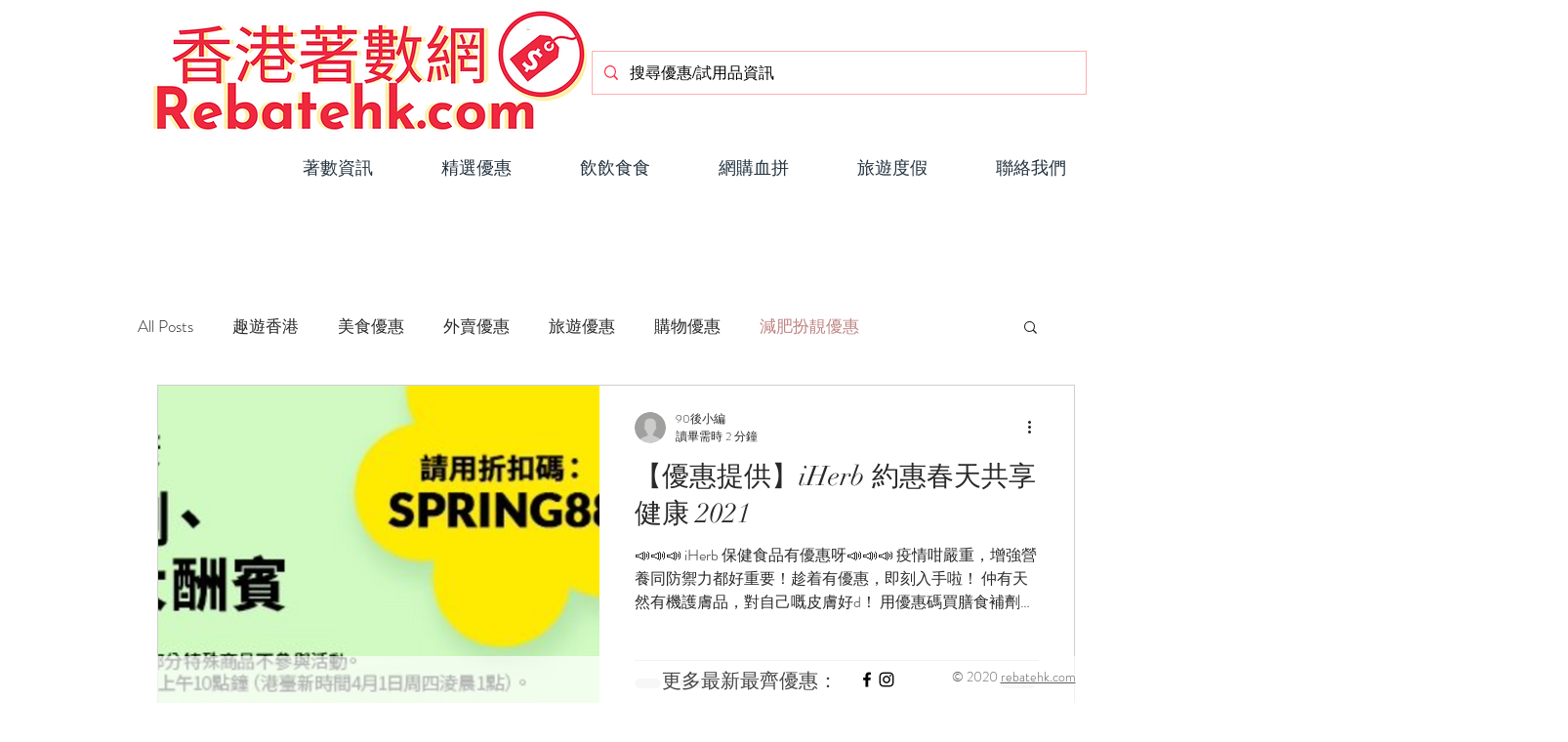

--- FILE ---
content_type: text/html; charset=utf-8
request_url: https://www.google.com/recaptcha/api2/aframe
body_size: 267
content:
<!DOCTYPE HTML><html><head><meta http-equiv="content-type" content="text/html; charset=UTF-8"></head><body><script nonce="vv-eYFVxIT-oXY0_5j5hrg">/** Anti-fraud and anti-abuse applications only. See google.com/recaptcha */ try{var clients={'sodar':'https://pagead2.googlesyndication.com/pagead/sodar?'};window.addEventListener("message",function(a){try{if(a.source===window.parent){var b=JSON.parse(a.data);var c=clients[b['id']];if(c){var d=document.createElement('img');d.src=c+b['params']+'&rc='+(localStorage.getItem("rc::a")?sessionStorage.getItem("rc::b"):"");window.document.body.appendChild(d);sessionStorage.setItem("rc::e",parseInt(sessionStorage.getItem("rc::e")||0)+1);localStorage.setItem("rc::h",'1770109798133');}}}catch(b){}});window.parent.postMessage("_grecaptcha_ready", "*");}catch(b){}</script></body></html>